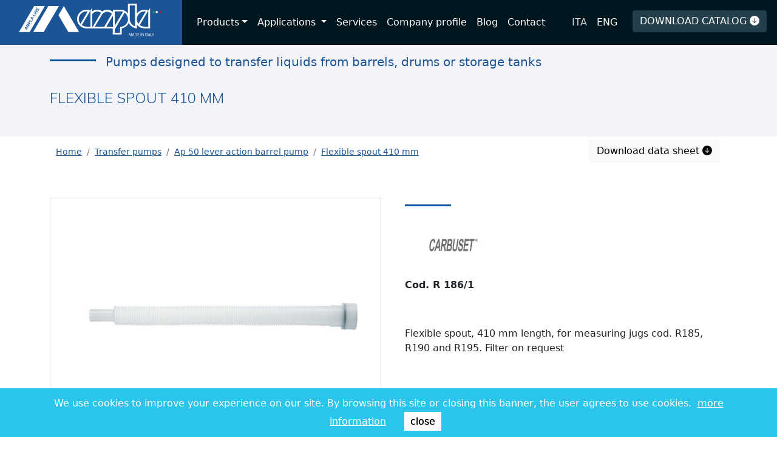

--- FILE ---
content_type: text/html; charset=UTF-8
request_url: https://ampla.it/en/transfer-pumps/ap-50-lever-action-barrel-pump/flexible-spout-410-mm
body_size: 12798
content:
<!DOCTYPE html>
<html lang="en">
<head>
    <title>FLEXIBLE SPOUT 410 MM . Categoria: AP 50 Lever action barrel pump AP 50 Lever action barrel pump | Ampla Rev Milano s.r.l. - Professional Air blow guns and Transfer pumps</title>
    <meta charset="UTF-8">
    <meta name="viewport" content="width=device-width, initial-scale=1.0">
    <!-- Bootstrap -->
    <!-- HTML5 Shim and Respond.js IE8 support of HTML5 elements and media queries -->
    <!-- WARNING: Respond.js doesn't work if you view the page via file:// -->
    <!--[if lt IE 9]>
      <script src="https://oss.maxcdn.com/libs/html5shiv/3.7.0/html5shiv.js"></script>
      <script src="https://oss.maxcdn.com/libs/respond.js/1.3.0/respond.min.js"></script>
    <![endif]-->
    <meta http-equiv="content-type" content="text/html; charset=UTF-8"/>
    <meta name="title" content="| Ampla Rev Milano s.r.l. - Professional Air blow guns and Transfer pumps"/>
    <meta name="robots" content="index, follow"/>
    <meta name="description" content="FLEXIBLE SPOUT 410 MM  | Cod. R 186/1
&nbsp;
Flexible spout, 410 mm length, for measuring jugs cod. R185, R190 and R195. Filter on request
&nbsp;"/>
    <meta name="keywords" content=""/>
    <meta name="format-detection" content="telephone=no"/>
    <meta name="google-site-verification" content=""/>
    
    <link rel="stylesheet" href="https://stackpath.bootstrapcdn.com/bootstrap/4.5.0/css/bootstrap.min.css" integrity="sha384-9aIt2nRpC12Uk9gS9baDl411NQApFmC26EwAOH8WgZl5MYYxFfc+NcPb1dKGj7Sk" crossorigin="anonymous">

        
    <link rel="dns-prefetch" href="//www.google-analytics.com"/>
    <link rel="dns-prefetch" href="//fonts.googleapis.com"/>

    <link rel="shortcut icon" type="image/x-icon" sizes="96x96" href="/images/favicon.ico">
    <link rel="apple-touch-icon" type="image/png" sizes="60x60" href="/images/x60x60_favicon.png.jpg.pagespeed.ic.kMUuRMjMo9.webp">
    <link rel="apple-touch-icon" type="image/png" sizes="72x72" href="/images/x72x72_favicon.png.jpg.pagespeed.ic.hzEkeM3Lzt.webp">
    <link rel="apple-touch-icon" type="image/png" sizes="114x114" href="/images/x114x114_favicon.png.jpg.pagespeed.ic.xS3kXEq4KB.webp">
    <link rel="apple-touch-icon" type="image/png" sizes="120x120" href="/images/x120x120_favicon.png.jpg.pagespeed.ic.7Lab-6tJ06.webp">
    <link rel="icon" type="image/png" sizes="96x96" href="/images/x96x96_favicon.png.jpg.pagespeed.ic.0aoMiB4ppE.webp">

    <!-- vendor:css -->
    <link rel="stylesheet" href="/bower_components/vendor-e1b2e5e663.min.css">
    <!-- endinject -->

    
       
    <meta property="og:locale" content="it_IT"/>
    <meta property="og:url" content="https://ampla.it/en/transfer-pumps/ap-50-lever-action-barrel-pump/flexible-spout-410-mm"/>
    <meta property="og:type" content="article"/>
    <meta property="og:title" content="| Ampla Rev Milano s.r.l. - Professional Air blow guns and Transfer pumps"/>
    <meta property="og:description" content="FLEXIBLE SPOUT 410 MM  | Cod. R 186/1
&nbsp;
Flexible spout, 410 mm length, for measuring jugs cod. R185, R190 and R195. Filter on request
&nbsp;"/>
    <meta property="og:updated_time" content="2026-01-30T17:01:24Z"/>
    <meta property="og:image" content="https://ampla.it/images/share.png"/>
    <meta property="og:width" content="1200"/>
    <meta property="og:height" content="628"/>
    <meta property="og:site_name" content="Ampla Rev Milano s.r.l."/>

    <meta name="twitter:card" content="summary"/>
    <meta name="twitter:description" content="FLEXIBLE SPOUT 410 MM  | Cod. R 186/1
&nbsp;
Flexible spout, 410 mm length, for measuring jugs cod. R185, R190 and R195. Filter on request
&nbsp;"/>
    <meta name="twitter:title" content="| Ampla Rev Milano s.r.l. - Professional Air blow guns and Transfer pumps"/>
    <meta name="twitter:site" content="@Ampla Rev Milano s.r.l."/>
    <meta name="twitter:image" content="https://ampla.it/images/share.png"/>
    <meta name="twitter:creator" content="@Ampla Rev Milano s.r.l."/>

    <link href="https://fonts.googleapis.com/css2?family=Muli:wght@100;300;600;700&display=swap" rel="stylesheet">

    <link href="/css/style.min.css?ver=1.4111769792484" rel="stylesheet" type="text/css" media="screen"/>
    <link href="https://cdnjs.cloudflare.com/ajax/libs/fancybox/3.1.20/jquery.fancybox.min.css?ver=1.4111769792484" rel="stylesheet" type="text/css" media="screen"/>

    <!-- Google Tag Manager -->
    <script>(function(w,d,s,l,i){w[l]=w[l]||[];w[l].push({'gtm.start':new Date().getTime(),event:'gtm.js'});var f=d.getElementsByTagName(s)[0],j=d.createElement(s),dl=l!='dataLayer'?'&l='+l:'';j.async=true;j.src='https://www.googletagmanager.com/gtm.js?id='+i+dl;f.parentNode.insertBefore(j,f);})(window,document,'script','dataLayer','GTM-N8MQG9G');</script>
    <!-- End Google Tag Manager -->
    
</head>
<body>
    <!-- Google Tag Manager (noscript) -->
    <noscript><iframe src="https://www.googletagmanager.com/ns.html?id=GTM-N8MQG9G" height="0" width="0" style="display:none;visibility:hidden"></iframe></noscript>
    <!-- End Google Tag Manager (noscript) -->
        
    <link href="https://cdn.jsdelivr.net/npm/bootstrap@5.0.2/dist/css/bootstrap.min.css" rel="stylesheet" integrity="sha384-EVSTQN3/azprG1Anm3QDgpJLIm9Nao0Yz1ztcQTwFspd3yD65VohhpuuCOmLASjC" crossorigin="anonymous">
<script src="https://cdn.jsdelivr.net/npm/bootstrap@5.0.2/dist/js/bootstrap.bundle.min.js" integrity="sha384-MrcW6ZMFYlzcLA8Nl+NtUVF0sA7MsXsP1UyJoMp4YLEuNSfAP+JcXn/tWtIaxVXM" crossorigin="anonymous"></script>
<style type="text/css">.navbar .megamenu{padding:1rem}@media all and (min-width:992px){.navbar .has-megamenu{position:static!important}.navbar .megamenu{left:0;right:0;width:100%;margin-top:0}}@media (max-width:991px){.navbar.fixed-top .navbar-collapse,.navbar.sticky-top .navbar-collapse{overflow-y:auto;max-height:90vh;margin-top:10px}}.navbar{padding-bottom:0!important}.btn-catalogo{margin:17px;background-color:#233f4b;border:0;color:#fff}.first-link{padding:25px}.navbar_fixed{background-color:#00161f}.navbar{padding:0 1rem}.dropdown-menu{border-radius:0;margin:0;padding:0;border:0}.nav-pill{text-align:left;color:#fff}.navbar-dark .navbar-nav .nav-link{color:#fff!important;border-radius:0}.navbar-dark .navbar-nav .nav-link.active{background-color:#2c73c9}.navbar-dark .navbar-nav .nav-link:hover{background-color:#2c73c9}.float-end{position:absolute;right:0;top:15px}.navbar-dark .navbar-nav .nav-link.notselected{color:#d3d3d3!important}h2{font-weight:600}h1,h2{font-size:24px;line-height:130%;font-family:Muli,sans-serif}a,h1,h2{color:#1c5595}.card{border:0}.blended{background-blend-mode:multiply;width:90%}.offcanvas-body a{color:#fff!important;text-decoration:nooe!important;padding:10px}.offcanvas-body .dropdown-item{color:#d3e1f8;background-color:#212529!important;color:#fff;border-radius:0;border-bottom: 1px solid #d3e1f833}</style>

<script type="text/javascript">document.addEventListener("DOMContentLoaded",function(){document.querySelectorAll('.dropdown-menu').forEach(function(element){element.addEventListener('click',function(e){e.stopPropagation();});})});</script>



<!-- ============= COMPONENT ============== -->
<nav class="navbar fixed-top navbar_fixed navbar-expand-lg navbar-dark px-0 ">
<div class="container_full px-0 d-flex w-100">
  <a class="navbar-brand" title="" href="/en/">
      <img class="img-fluid logo_ampla_testata mx-auto d-block" style="min-height: 56px;" alt="AMPLA" src="/images/logo_ampla_bianco.svg?v=1.4111769792484">
  </a>
  <button class="navbar-toggler float-end" type="button" data-bs-toggle="offcanvas" data-bs-target="#offcanvasNavbar" aria-controls="offcanvasNavbar">
    <span class="navbar-toggler-icon"></span>
  </button>
  <div class="collapse navbar-collapse d-flex justify-content-between d-none d-lg-flex" id="main_nav">
    <ul class="navbar-nav">
      
      <li class="nav-item dropdown has-megamenu">
        <a class="nav-link  first-link dropdown-toggle" href="#" data-bs-toggle="dropdown">Products</a>
        <div class="dropdown-menu megamenu p-0" role="menu" style="background-color: #3b89e4;">
          <div class="row g-3">
          
          <div class="d-flex">
            <div class="nav flex-lg-column nav-pills me-3 col-lg-3 p-0 py-3" id="v-pills-tab" role="tablist" aria-orientation="vertical" style="background-color:#3081e1;">
                            <a class="nav-link nav-pill mx-3 active" id="v-pills-57-tab" data-bs-toggle="pill" data-bs-target="#v-pills-57" type="button" role="tab" aria-controls="v-pills-57" aria-selected="true" href="/en/air-blow-guns" title="Air blow guns">Air blow guns</a>
                            <a class="nav-link nav-pill mx-3 " id="v-pills-134-tab" data-bs-toggle="pill" data-bs-target="#v-pills-134" type="button" role="tab" aria-controls="v-pills-134" aria-selected="true" href="/en/quick-couplings-compressed-air" title="Quick couplings">Quick couplings</a>
                            <a class="nav-link nav-pill mx-3 " id="v-pills-67-tab" data-bs-toggle="pill" data-bs-target="#v-pills-67" type="button" role="tab" aria-controls="v-pills-67" aria-selected="true" href="/en/air-hoses" title="Air hoses">Air hoses</a>
                            <a class="nav-link nav-pill mx-3 " id="v-pills-65-tab" data-bs-toggle="pill" data-bs-target="#v-pills-65" type="button" role="tab" aria-controls="v-pills-65" aria-selected="true" href="/en/transfer-pumps" title="Transfer pumps">Transfer pumps</a>
                            <a class="nav-link nav-pill mx-3 " id="v-pills-119-tab" data-bs-toggle="pill" data-bs-target="#v-pills-119" type="button" role="tab" aria-controls="v-pills-119" aria-selected="true" href="/en/flow-meters" title="Flow meters">Flow meters</a>
                            <a class="nav-link nav-pill mx-3 " id="v-pills-66-tab" data-bs-toggle="pill" data-bs-target="#v-pills-66" type="button" role="tab" aria-controls="v-pills-66" aria-selected="true" href="/en/liquid-transfer-accessories" title="Liquid transfer accessories">Liquid transfer accessories</a>
                          </div>
            <div class="tab-content w-100" id="v-pills-tabContent">
                            <div class="tab-pane show active" id="v-pills-57" role="tabpanel" aria-labelledby="v-pills-57-tab">
                <div class="container_fluid">
                  <div class="row py-3">
                    <div class="col-md-8">
                                    


                    <div class="col-12"><a class="nav-link nav-pill mx-3 overimage" data-img="/upload/documenti/4/47/_thumbs/300x300_476.jpg.jpg" href="/en/air-blow-guns/tucano-blow-gun" title="Air blow guns">Tucano blow gun</a></div>
                  


                    <div class="col-12"><a class="nav-link nav-pill mx-3 overimage" data-img="/upload/documenti/4/48/_thumbs/300x300_483.jpg.jpg" href="/en/air-blow-guns/standard-blow-gun" title="Air blow guns">Standard blow gun</a></div>
                  


                    <div class="col-12"><a class="nav-link nav-pill mx-3 overimage" data-img="/upload/documenti/4/49/_thumbs/300x300_492.jpg.jpg" href="/en/air-blow-guns/eco-blow-gun" title="Air blow guns">Eco blow gun</a></div>
                  


                    <div class="col-12"><a class="nav-link nav-pill mx-3 overimage" data-img="/upload/documenti/4/49/_thumbs/300x300_498.jpg.jpg" href="/en/air-blow-guns/pistole-mouse" title="Air blow guns">Mouse blow gun</a></div>
                  


                    <div class="col-12"><a class="nav-link nav-pill mx-3 overimage" data-img="/upload/documenti/5/50/_thumbs/300x300_500.jpg.jpg" href="/en/air-blow-guns/rubber-flow-blow-gun" title="Air blow guns">Rubber Flow blow gun</a></div>
                  


                    <div class="col-12"><a class="nav-link nav-pill mx-3 overimage" data-img="/upload/documenti/5/50/_thumbs/300x300_501.jpg.jpg" href="/en/air-blow-guns/blow-gun-kit-for-truck" title="Air blow guns">Blow gun kit for truck</a></div>
                  


                    <div class="col-12"><a class="nav-link nav-pill mx-3 overimage" data-img="/upload/documenti/5/51/_thumbs/300x300_514.jpg.jpg" href="/en/air-blow-guns/blow-gun-and-spiral-hose-kit" title="Air blow guns">Blow gun and spiral hose kit</a></div>
                  


                    <div class="col-12"><a class="nav-link nav-pill mx-3 overimage" data-img="/upload/documenti/6/68/_thumbs/300x300_688.jpg.jpg" href="/en/air-blow-guns/spiral-hose-gun-safety-quick-coupling-and-plug-kit" title="Air blow guns">Blow gun, spiral hose, safety quick coupling and plug kit</a></div>
                  


                    <div class="col-12"><a class="nav-link nav-pill mx-3 overimage" data-img="/upload/documenti/5/52/_thumbs/300x300_520.jpg.jpg" href="/en/air-blow-guns/safety-pressure-reduced-blow-guns" title="Air blow guns">Safety pressure reduced blow guns</a></div>
                  


                    <div class="col-12"><a class="nav-link nav-pill mx-3 overimage" data-img="/upload/documenti/5/52/_thumbs/300x300_527.jpg.jpg" href="/en/air-blow-guns/accessories" title="Air blow guns">Accessories</a></div>
                                      </div>
                    <div class="col-md-4 image" style="min-height: 320px;">
                      <img class="img-fluid blended" alt="" src="/images/ico_ampla.svg">
                    </div>
                  </div>
                </div>
              </div>
                            <div class="tab-pane " id="v-pills-134" role="tabpanel" aria-labelledby="v-pills-134-tab">
                <div class="container_fluid">
                  <div class="row py-3">
                    <div class="col-md-8">
                                    


                    <div class="col-12"><a class="nav-link nav-pill mx-3 overimage" data-img="/upload/documenti/6/68/_thumbs/300x300_681.jpg.jpg" href="/en/quick-couplings-compressed-air/at-240-safety-quick-coupling" title="Quick couplings">AT 240 safety quick coupling</a></div>
                  


                    <div class="col-12"><a class="nav-link nav-pill mx-3 overimage" data-img="/upload/documenti/7/70/_thumbs/300x300_705.jpg.jpg" href="/en/quick-couplings-compressed-air/air-compressor-plugs" title="Quick couplings">Air plugs</a></div>
                                      </div>
                    <div class="col-md-4 image" style="min-height: 320px;">
                      <img class="img-fluid blended" alt="" src="/images/ico_ampla.svg">
                    </div>
                  </div>
                </div>
              </div>
                            <div class="tab-pane " id="v-pills-67" role="tabpanel" aria-labelledby="v-pills-67-tab">
                <div class="container_fluid">
                  <div class="row py-3">
                    <div class="col-md-8">
                                    


                    <div class="col-12"><a class="nav-link nav-pill mx-3 overimage" data-img="/upload/documenti/5/58/_thumbs/300x300_580.jpg.jpg" href="/en/air-hoses/linear-hoses-with-fittings-braided-polyurethane" title="Air hoses">Linear hoses with fittings - Braided Polyurethane</a></div>
                  


                    <div class="col-12"><a class="nav-link nav-pill mx-3 overimage" data-img="/upload/documenti/7/71/_thumbs/300x300_712.jpg.jpg" href="/en/air-hoses/linear-hose-with-quick-coupling-kit-braided-polyurethane" title="Air hoses">Linear hoses with quick coupling kit - Braided Polyurethane</a></div>
                  


                    <div class="col-12"><a class="nav-link nav-pill mx-3 overimage" data-img="/upload/documenti/5/57/_thumbs/300x300_577.jpg.jpg" href="/en/air-hoses/spiral-hoses-with-fittings-polyurethane" title="Air hoses">Spiral hoses with fittings - Polyurethane </a></div>
                  


                    <div class="col-12"><a class="nav-link nav-pill mx-3 overimage" data-img="/upload/documenti/5/57/_thumbs/300x300_579.jpg.jpg" href="/en/air-hoses/high-visibility-spiral-hoses-with-fittings-polyurethane" title="Air hoses">High Visibility Spiral hoses with fittings - Polyurethane </a></div>
                  


                    <div class="col-12"><a class="nav-link nav-pill mx-3 overimage" data-img="/upload/documenti/7/70/_thumbs/300x300_706.jpg.jpg" href="/en/air-hoses/spiral-hoses-with-quick-coupling-kit-polyurethane" title="Air hoses">Spiral hoses with quick coupling kit - Polyurethane</a></div>
                  


                    <div class="col-12"><a class="nav-link nav-pill mx-3 overimage" data-img="/upload/documenti/6/63/_thumbs/300x300_634.jpg.jpg" href="/en/air-hoses/flame-resistant-spiral-hoses-with-fittings-polyurethane" title="Air hoses">Flame resitant spiral hoses with fittings - Polyurethane</a></div>
                                      </div>
                    <div class="col-md-4 image" style="min-height: 320px;">
                      <img class="img-fluid blended" alt="" src="/images/ico_ampla.svg">
                    </div>
                  </div>
                </div>
              </div>
                            <div class="tab-pane " id="v-pills-65" role="tabpanel" aria-labelledby="v-pills-65-tab">
                <div class="container_fluid">
                  <div class="row py-3">
                    <div class="col-md-8">
                                    


                    <div class="col-12"><a class="nav-link nav-pill mx-3 overimage" data-img="/upload/documenti/5/58/_thumbs/300x300_583.jpg.jpg" href="/en/transfer-pumps/ap-40l-electric-pump-with-antisiphon-valve" title="Transfer pumps">AP 40L Electric pump with anti siphon valve</a></div>
                  


                    <div class="col-12"><a class="nav-link nav-pill mx-3 overimage" data-img="/upload/documenti/5/54/_thumbs/300x300_543.jpg.jpg" href="/en/transfer-pumps/ap-30l-electric-pump" title="Transfer pumps">AP 30L Electric pump</a></div>
                  


                    <div class="col-12"><a class="nav-link nav-pill mx-3 overimage" data-img="/upload/documenti/5/54/_thumbs/300x300_545.jpg.jpg" href="/en/transfer-pumps/ap-15-volumetric-hand-pump" title="Transfer pumps">AP 15 Volumetric hand pump</a></div>
                  


                    <div class="col-12"><a class="nav-link nav-pill mx-3 overimage" data-img="/upload/documenti/5/54/_thumbs/300x300_546.jpg.jpg" href="/en/transfer-pumps/ap-25-m-membrane-hand-pump" title="Transfer pumps">AP 25 M Membrane hand pump</a></div>
                  


                    <div class="col-12"><a class="nav-link nav-pill mx-3 overimage" data-img="/upload/documenti/5/55/_thumbs/300x300_552.jpg.jpg" href="/en/transfer-pumps/ap-25-f-membrane-hand-pump-for-alimentary-fluids" title="Transfer pumps">AP 25 F Membrane hand pump for alimentary fluids </a></div>
                  


                    <div class="col-12"><a class="nav-link nav-pill mx-3 overimage" data-img="/upload/documenti/5/53/_thumbs/300x300_536.jpg.jpg" href="/en/transfer-pumps/ap-50-lever-action-barrel-pump" title="Transfer pumps">AP 50 Lever action barrel pump</a></div>
                                      </div>
                    <div class="col-md-4 image" style="min-height: 320px;">
                      <img class="img-fluid blended" alt="" src="/images/ico_ampla.svg">
                    </div>
                  </div>
                </div>
              </div>
                            <div class="tab-pane " id="v-pills-119" role="tabpanel" aria-labelledby="v-pills-119-tab">
                <div class="container_fluid">
                  <div class="row py-3">
                    <div class="col-md-8">
                                    


                    <div class="col-12"><a class="nav-link nav-pill mx-3 overimage" data-img="/upload/documenti/5/58/_thumbs/300x300_582.jpg.jpg" href="/en/flow-meters/al-100-turbine-digital-flow-meter" title="Flow meters">AL 100 Turbine digital flow meter</a></div>
                                      </div>
                    <div class="col-md-4 image" style="min-height: 320px;">
                      <img class="img-fluid blended" alt="" src="/images/ico_ampla.svg">
                    </div>
                  </div>
                </div>
              </div>
                            <div class="tab-pane " id="v-pills-66" role="tabpanel" aria-labelledby="v-pills-66-tab">
                <div class="container_fluid">
                  <div class="row py-3">
                    <div class="col-md-8">
                                    


                    <div class="col-12"><a class="nav-link nav-pill mx-3 overimage" data-img="/upload/documenti/5/55/_thumbs/300x300_556.jpg.jpg" href="/en/liquid-transfer-accessories/jugs" title="Liquid transfer accessories">Jugs</a></div>
                  


                    <div class="col-12"><a class="nav-link nav-pill mx-3 overimage" data-img="/upload/documenti/6/62/_thumbs/300x300_623.jpg.jpg" href="/en/liquid-transfer-accessories/coolant-cans" title="Liquid transfer accessories">Coolant cans</a></div>
                  


                    <div class="col-12"><a class="nav-link nav-pill mx-3 overimage" data-img="/upload/documenti/5/59/_thumbs/300x300_593.jpg.jpg" href="/en/liquid-transfer-accessories/funnels" title="Liquid transfer accessories">Funnels</a></div>
                  


                    <div class="col-12"><a class="nav-link nav-pill mx-3 overimage" data-img="/upload/documenti/3/38/_thumbs/300x300_381.jpg.jpg" href="/en/liquid-transfer-accessories/drum-adapters" title="Liquid transfer accessories">Drum adapters</a></div>
                                      </div>
                    <div class="col-md-4 image" style="min-height: 320px;">
                      <img class="img-fluid blended" alt="" src="/images/ico_ampla.svg">
                    </div>
                  </div>
                </div>
              </div>
                            <div class="tab-pane " id="v-pills-78" role="tabpanel" aria-labelledby="v-pills-78-tab">
                <div class="container_fluid">
                  <div class="row py-3">
                    <div class="col-md-8">
                                    


                    <div class="col-12"><a class="nav-link nav-pill mx-3 overimage" data-img="/upload/documenti/5/53/_thumbs/300x300_536.jpg.jpg" href="/en/ampla-products-applications/garages-and-body-shops" title="Applications ">Garages and body shops</a></div>
                  


                    <div class="col-12"><a class="nav-link nav-pill mx-3 overimage" data-img="/upload/documenti/5/53/_thumbs/300x300_534.jpg.jpg" href="/en/ampla-products-applications/diesel-exhaust-fluid-adblue" title="Applications ">AdBlue®/DEF</a></div>
                  


                    <div class="col-12"><a class="nav-link nav-pill mx-3 overimage" data-img="/upload/documenti/4/47/_thumbs/300x300_474.jpg.jpg" href="/en/ampla-products-applications/woodworking" title="Applications ">Woodworking</a></div>
                  


                    <div class="col-12"><a class="nav-link nav-pill mx-3 overimage" data-img="/upload/documenti/5/51/_thumbs/300x300_513.jpg.jpg" href="/en/ampla-products-applications/metal-working" title="Applications ">Metal Working </a></div>
                  


                    <div class="col-12"><a class="nav-link nav-pill mx-3 overimage" data-img="/upload/documenti/5/53/_thumbs/300x300_532.jpg.jpg" href="/en/ampla-products-applications/chemicals" title="Applications ">Chemicals</a></div>
                  


                    <div class="col-12"><a class="nav-link nav-pill mx-3 overimage" data-img="/upload/documenti/5/55/_thumbs/300x300_552.jpg.jpg" href="/en/ampla-products-applications/food-industry" title="Applications ">Food industry</a></div>
                                      </div>
                    <div class="col-md-4 image" style="min-height: 320px;">
                      <img class="img-fluid blended" alt="" src="/images/ico_ampla.svg">
                    </div>
                  </div>
                </div>
              </div>
                          </div>
          </div>

            
          </div><!-- end row --> 
        </div> <!-- dropdown-mega-menu.// -->
      </li>
      
                          <li class="nav-item dropdown">
            <a class="nav-link first-link dropdown-toggle " href="/en/ampla-products-applications" title="Applications " id="navbarDropdownMenuLink" role="button" data-toggle="dropdown" aria-haspopup="true" aria-expanded="false">
                Applications             </a>
            <div class="dropdown-menu py-3" aria-labelledby="navbarDropdownMenuLink" style="background-color: #3b89e4; min-width: 300px;">
                            <a class="nav-link nav-pill mx-3  " href="/en/ampla-products-applications/garages-and-body-shops" title="Applications ">
                    Garages and body shops                </a>
                            <a class="nav-link nav-pill mx-3  " href="/en/ampla-products-applications/diesel-exhaust-fluid-adblue" title="Applications ">
                    AdBlue®/DEF                </a>
                            <a class="nav-link nav-pill mx-3  " href="/en/ampla-products-applications/woodworking" title="Applications ">
                    Woodworking                </a>
                            <a class="nav-link nav-pill mx-3  " href="/en/ampla-products-applications/metal-working" title="Applications ">
                    Metal Working                 </a>
                            <a class="nav-link nav-pill mx-3  " href="/en/ampla-products-applications/chemicals" title="Applications ">
                    Chemicals                </a>
                            <a class="nav-link nav-pill mx-3  " href="/en/ampla-products-applications/food-industry" title="Applications ">
                    Food industry                </a>
                        </div>
          </li>
                  
            <li class="nav-item"><a class="nav-link first-link" href="/en/services">Services </a></li>
            <li class="nav-item"><a class="nav-link first-link" href="/en/company-profile">Company profile</a></li>
            <li class="nav-item"><a class="nav-link first-link" href="/en/blog">Blog</a></li>
            <li class="nav-item"><a class="nav-link first-link" href="/en/ask-for-a-quote">Contact</a></li>
          </ul>
    <ul class="navbar-nav ms-auto">
            <div class="dropdown-divider"></div>
            <li class="nav-item"><a class="nav-link first-link notselected" href="/it">ITA</a></li>
            <li class="nav-item"><a class="nav-link first-link " href="/en">ENG</a></li>
                  
      <li class="nav-item"><a class="btn btn-light btn-catalogo" href="/en/form-catalog"> DOWNLOAD CATALOG <svg style="margin-top: -4px;" xmlns="http://www.w3.org/2000/svg" width="16" height="16" fill="currentColor" class="bi bi-arrow-down-circle-fill" viewBox="0 0 16 16">
  <path d="M16 8A8 8 0 1 1 0 8a8 8 0 0 1 16 0M8.5 4.5a.5.5 0 0 0-1 0v5.793L5.354 8.146a.5.5 0 1 0-.708.708l3 3a.5.5 0 0 0 .708 0l3-3a.5.5 0 0 0-.708-.708L8.5 10.293z"/>
</svg></a></li>
    </ul>
  </div> <!-- navbar-collapse.// -->
</div> <!-- container-fluid.// -->
</nav>


<div class="offcanvas offcanvas-end" tabindex="-1" id="offcanvasNavbar" aria-labelledby="offcanvasNavbarLabel">
  <div class="offcanvas-header bg-dark ">
    <h5 class="offcanvas-title" id="offcanvasNavbarLabel"><img class="img-fluid logo_ampla_testata mx-auto d-block" alt="AMPLA" src="/images/logo_ampla_bianco.svg?v=1.4111769792484"></h5>
    <button type="button" class="btn-close  btn-close-white" data-bs-dismiss="offcanvas" aria-label="Close"></button>
  </div>
  <div class="offcanvas-body" style="background-color:#212529!important; color:white;">
      <ul class="navbar-nav mr-auto">
                        
                                                                <li class="nav-item dropdown">
                                                                                    <a class="nav-link dropdown-toggle " href="/en/air-blow-guns" title="Air blow guns" id="navbarDropdownMenuLink" role="button" data-toggle="dropdown" aria-haspopup="true" aria-expanded="false">
                                                Air blow guns                                            </a>
                                            <div class="dropdown-menu" aria-labelledby="navbarDropdownMenuLink">
                                                                                            
                                                <a class="dropdown-item " href="/en/air-blow-guns/tucano-blow-gun" title="Air blow guns">
                                                    Tucano blow gun                                                </a>
                                                
                                                                                            
                                                <a class="dropdown-item " href="/en/air-blow-guns/standard-blow-gun" title="Air blow guns">
                                                    Standard blow gun                                                </a>
                                                
                                                                                            
                                                <a class="dropdown-item " href="/en/air-blow-guns/eco-blow-gun" title="Air blow guns">
                                                    Eco blow gun                                                </a>
                                                
                                                                                            
                                                <a class="dropdown-item " href="/en/air-blow-guns/pistole-mouse" title="Air blow guns">
                                                    Mouse blow gun                                                </a>
                                                
                                                                                            
                                                <a class="dropdown-item " href="/en/air-blow-guns/rubber-flow-blow-gun" title="Air blow guns">
                                                    Rubber Flow blow gun                                                </a>
                                                
                                                                                            
                                                <a class="dropdown-item " href="/en/air-blow-guns/blow-gun-kit-for-truck" title="Air blow guns">
                                                    Blow gun kit for truck                                                </a>
                                                
                                                                                            
                                                <a class="dropdown-item " href="/en/air-blow-guns/blow-gun-and-spiral-hose-kit" title="Air blow guns">
                                                    Blow gun and spiral hose kit                                                </a>
                                                
                                                                                            
                                                <a class="dropdown-item " href="/en/air-blow-guns/spiral-hose-gun-safety-quick-coupling-and-plug-kit" title="Air blow guns">
                                                    Blow gun, spiral hose, safety quick coupling and plug kit                                                </a>
                                                
                                                                                            
                                                <a class="dropdown-item " href="/en/air-blow-guns/safety-pressure-reduced-blow-guns" title="Air blow guns">
                                                    Safety pressure reduced blow guns                                                </a>
                                                
                                                                                            
                                                <a class="dropdown-item " href="/en/air-blow-guns/accessories" title="Air blow guns">
                                                    Accessories                                                </a>
                                                
                                                                                        </div>
                                                                                </li>
                                                                                                <li class="nav-item dropdown">
                                                                                    <a class="nav-link dropdown-toggle " href="/en/quick-couplings-compressed-air" title="Quick couplings" id="navbarDropdownMenuLink" role="button" data-toggle="dropdown" aria-haspopup="true" aria-expanded="false">
                                                Quick couplings                                            </a>
                                            <div class="dropdown-menu" aria-labelledby="navbarDropdownMenuLink">
                                                                                            
                                                <a class="dropdown-item " href="/en/quick-couplings-compressed-air/at-240-safety-quick-coupling" title="Quick couplings">
                                                    AT 240 safety quick coupling                                                </a>
                                                
                                                                                            
                                                <a class="dropdown-item " href="/en/quick-couplings-compressed-air/air-compressor-plugs" title="Quick couplings">
                                                    Air plugs                                                </a>
                                                
                                                                                        </div>
                                                                                </li>
                                                                                                <li class="nav-item dropdown">
                                                                                    <a class="nav-link dropdown-toggle " href="/en/air-hoses" title="Air hoses" id="navbarDropdownMenuLink" role="button" data-toggle="dropdown" aria-haspopup="true" aria-expanded="false">
                                                Air hoses                                            </a>
                                            <div class="dropdown-menu" aria-labelledby="navbarDropdownMenuLink">
                                                                                            
                                                <a class="dropdown-item " href="/en/air-hoses/linear-hoses-with-fittings-braided-polyurethane" title="Air hoses">
                                                    Linear hoses with fittings - Braided Polyurethane                                                </a>
                                                
                                                                                            
                                                <a class="dropdown-item " href="/en/air-hoses/linear-hose-with-quick-coupling-kit-braided-polyurethane" title="Air hoses">
                                                    Linear hoses with quick coupling kit - Braided Polyurethane                                                </a>
                                                
                                                                                            
                                                <a class="dropdown-item " href="/en/air-hoses/spiral-hoses-with-fittings-polyurethane" title="Air hoses">
                                                    Spiral hoses with fittings - Polyurethane                                                 </a>
                                                
                                                                                            
                                                <a class="dropdown-item " href="/en/air-hoses/high-visibility-spiral-hoses-with-fittings-polyurethane" title="Air hoses">
                                                    High Visibility Spiral hoses with fittings - Polyurethane                                                 </a>
                                                
                                                                                            
                                                <a class="dropdown-item " href="/en/air-hoses/spiral-hoses-with-quick-coupling-kit-polyurethane" title="Air hoses">
                                                    Spiral hoses with quick coupling kit - Polyurethane                                                </a>
                                                
                                                                                            
                                                <a class="dropdown-item " href="/en/air-hoses/flame-resistant-spiral-hoses-with-fittings-polyurethane" title="Air hoses">
                                                    Flame resitant spiral hoses with fittings - Polyurethane                                                </a>
                                                
                                                                                        </div>
                                                                                </li>
                                                                                                <li class="nav-item dropdown">
                                                                                    <a class="nav-link dropdown-toggle active" href="/en/transfer-pumps" title="Transfer pumps" id="navbarDropdownMenuLink" role="button" data-toggle="dropdown" aria-haspopup="true" aria-expanded="false">
                                                Transfer pumps                                            </a>
                                            <div class="dropdown-menu" aria-labelledby="navbarDropdownMenuLink">
                                                                                            
                                                <a class="dropdown-item " href="/en/transfer-pumps/ap-40l-electric-pump-with-antisiphon-valve" title="Transfer pumps">
                                                    AP 40L Electric pump with anti siphon valve                                                </a>
                                                
                                                                                            
                                                <a class="dropdown-item " href="/en/transfer-pumps/ap-30l-electric-pump" title="Transfer pumps">
                                                    AP 30L Electric pump                                                </a>
                                                
                                                                                            
                                                <a class="dropdown-item " href="/en/transfer-pumps/ap-15-volumetric-hand-pump" title="Transfer pumps">
                                                    AP 15 Volumetric hand pump                                                </a>
                                                
                                                                                            
                                                <a class="dropdown-item " href="/en/transfer-pumps/ap-25-m-membrane-hand-pump" title="Transfer pumps">
                                                    AP 25 M Membrane hand pump                                                </a>
                                                
                                                                                            
                                                <a class="dropdown-item " href="/en/transfer-pumps/ap-25-f-membrane-hand-pump-for-alimentary-fluids" title="Transfer pumps">
                                                    AP 25 F Membrane hand pump for alimentary fluids                                                 </a>
                                                
                                                                                            
                                                <a class="dropdown-item active" href="/en/transfer-pumps/ap-50-lever-action-barrel-pump" title="Transfer pumps">
                                                    AP 50 Lever action barrel pump                                                </a>
                                                
                                                                                        </div>
                                                                                </li>
                                                                                                <li class="nav-item dropdown">
                                                                                    <a class="nav-link dropdown-toggle " href="/en/flow-meters" title="Flow meters" id="navbarDropdownMenuLink" role="button" data-toggle="dropdown" aria-haspopup="true" aria-expanded="false">
                                                Flow meters                                            </a>
                                            <div class="dropdown-menu" aria-labelledby="navbarDropdownMenuLink">
                                                                                            
                                                <a class="dropdown-item " href="/en/flow-meters/al-100-turbine-digital-flow-meter" title="Flow meters">
                                                    AL 100 Turbine digital flow meter                                                </a>
                                                
                                                                                        </div>
                                                                                </li>
                                                                                                <li class="nav-item dropdown">
                                                                                    <a class="nav-link dropdown-toggle " href="/en/liquid-transfer-accessories" title="Liquid transfer accessories" id="navbarDropdownMenuLink" role="button" data-toggle="dropdown" aria-haspopup="true" aria-expanded="false">
                                                Liquid transfer accessories                                            </a>
                                            <div class="dropdown-menu" aria-labelledby="navbarDropdownMenuLink">
                                                                                            
                                                <a class="dropdown-item " href="/en/liquid-transfer-accessories/jugs" title="Liquid transfer accessories">
                                                    Jugs                                                </a>
                                                
                                                                                            
                                                <a class="dropdown-item " href="/en/liquid-transfer-accessories/coolant-cans" title="Liquid transfer accessories">
                                                    Coolant cans                                                </a>
                                                
                                                                                            
                                                <a class="dropdown-item " href="/en/liquid-transfer-accessories/funnels" title="Liquid transfer accessories">
                                                    Funnels                                                </a>
                                                
                                                                                            
                                                <a class="dropdown-item " href="/en/liquid-transfer-accessories/drum-adapters" title="Liquid transfer accessories">
                                                    Drum adapters                                                </a>
                                                
                                                                                        </div>
                                                                                </li>
                                                                                                <li class="nav-item dropdown">
                                                                                    <a class="nav-link dropdown-toggle " href="/en/ampla-products-applications" title="Applications " id="navbarDropdownMenuLink" role="button" data-toggle="dropdown" aria-haspopup="true" aria-expanded="false">
                                                Applications                                             </a>
                                            <div class="dropdown-menu" aria-labelledby="navbarDropdownMenuLink">
                                                                                            
                                                <a class="dropdown-item " href="/en/ampla-products-applications/garages-and-body-shops" title="Applications ">
                                                    Garages and body shops                                                </a>
                                                
                                                                                            
                                                <a class="dropdown-item " href="/en/ampla-products-applications/diesel-exhaust-fluid-adblue" title="Applications ">
                                                    AdBlue®/DEF                                                </a>
                                                
                                                                                            
                                                <a class="dropdown-item " href="/en/ampla-products-applications/woodworking" title="Applications ">
                                                    Woodworking                                                </a>
                                                
                                                                                            
                                                <a class="dropdown-item " href="/en/ampla-products-applications/metal-working" title="Applications ">
                                                    Metal Working                                                 </a>
                                                
                                                                                            
                                                <a class="dropdown-item " href="/en/ampla-products-applications/chemicals" title="Applications ">
                                                    Chemicals                                                </a>
                                                
                                                                                            
                                                <a class="dropdown-item " href="/en/ampla-products-applications/food-industry" title="Applications ">
                                                    Food industry                                                </a>
                                                
                                                                                        </div>
                                                                                </li>
                                                                                       
                                                                                    <li class="nav-item d-lg-none">
                                <a href="/en/services" title="Services " class="nav-link">
                                    Services                                 </a>
                            </li>
                                                        <li class="nav-item d-lg-none">
                                <a href="/en/company-profile" title="Company profile" class="nav-link">
                                    Company profile                                </a>
                            </li>
                                                        <li class="nav-item d-lg-none">
                                <a href="/en/blog" title="Blog" class="nav-link">
                                    Blog                                </a>
                            </li>
                                                        <li class="nav-item d-lg-none">
                                <a href="/en/ask-for-a-quote" title="Contact" class="nav-link">
                                    Contact                                </a>
                            </li>
                                                        


                                                        <div class="dropdown-divider"></div>
                                                        <li class="nav-item d-lg-none">
                                <a class="nav-link" href="/it">ITA</a>
                            </li>
                                                        <li class="nav-item d-lg-none">
                                <a class="nav-link" href="/en">ENG</a>
                            </li>
                                                                                    <li class="nav-item">
                                <a href="/en/ask-for-a-quote" title="contatti" class="d-none d-lg-block nav-link ml-md-5">
                                    Contacts                                </a>
                            </li>
                        </ul>
  </div>
</div>



    
    <div id="content">
                    <!-- dettaglio_prodotti_ 1 -->
<!-- Prodotto Dettaglio 1.B4 -->

<div class="bg_grey margin_top_menu py-4">
	<div class="container px-0">
		<div class="row mx-0">
			<div class="col-lg-12 media">
				<img class="d-none d-lg-block mt-2" alt="" src="[data-uri]">
				<div class="media-body ml-0 ml-lg-3">
				    <h5>Pumps designed to transfer liquids from barrels, drums or storage tanks</h5>
				</div>
			</div>
			<div class="col-lg-12 mt-4">
				<h1 class="mb-4">FLEXIBLE SPOUT 410 MM </h1>
			</div>
		</div>
	</div>
</div>

<div class="container px-0">
	<div class="row mx-0">
		<div class="col-lg-12 d-none d-lg-block">
			<div class="row" style="margin:5px 0px;">
<div class="col-9" style="padding: 10px;">
<ol class="breadcrumb breadcrumb_punto" itemscope itemtype="http://schema.org/BreadcrumbList">
      <li class="breadcrumb-item" itemscope itemprop="itemListElement" itemtype="http://schema.org/ListItem" itemid="home">
      <a itemscope itemtype="http://schema.org/Thing" itemprop="item" class="prima_breadcrumb" itemid="scope-home" title="home" href="/en/"><span itemprop="name">Home</span>
      </a>
      <meta itemprop="position" content="1"/>
      </li>
                              <li class="breadcrumb-item" itemscope itemprop="itemListElement" itemtype="http://schema.org/ListItem" itemid="transfer-pumps">
      <a itemscope itemtype="http://schema.org/Thing" itemprop="item" itemid="scope-transfer-pumps" title="Transfer pumps" href="/en/transfer-pumps">
      <span itemprop="name">Transfer pumps</span>
      </a>
      <meta itemprop="position" content="2"/>
      </li>
                        <li class="breadcrumb-item" itemscope itemprop="itemListElement" itemtype="http://schema.org/ListItem" itemid="ap-50-lever-action-barrel-pump/ap-50-lever-action-barrel-pump">
      <a itemscope itemtype="http://schema.org/Thing" itemprop="item" itemid="scope-ap-50-lever-action-barrel-pump/ap-50-lever-action-barrel-pump" title="AP 50 Lever action barrel pump" href="/en/ap-50-lever-action-barrel-pump/ap-50-lever-action-barrel-pump">
      <span itemprop="name">Ap 50 lever action barrel pump</span>
      </a>
      <meta itemprop="position" content="3"/>
      </li>
                  
            <li class="breadcrumb-item" itemscope itemprop="itemListElement" itemtype="http://schema.org/ListItem" itemid="flexible-spout-410-mm">
      <a itemscope itemtype="http://schema.org/Thing" itemprop="item" href="flexible-spout-410-mm" title="FLEXIBLE SPOUT 410 MM " itemid="scope-flexible-spout-410-mm">
      <span itemprop="name">Flexible spout 410 mm </span>
      </a>
      <meta itemprop="position" content="4"/>
      </li>
      </ol>
</div>
<div class="col-3 text-right">
      <a itemscope class="btn btn-light" itemtype="http://schema.org/Thing" itemprop="item" href="flexible-spout-410-mm/download" title="FLEXIBLE SPOUT 410 MM " itemid="scope-flexible-spout-410-mm-scheda-prodotto">Download data sheet <svg style="margin-top: -4px;" xmlns="http://www.w3.org/2000/svg" width="16" height="16" fill="currentColor" class="bi bi-arrow-down-circle-fill" viewBox="0 0 16 16">
  <path d="M16 8A8 8 0 1 1 0 8a8 8 0 0 1 16 0M8.5 4.5a.5.5 0 0 0-1 0v5.793L5.354 8.146a.5.5 0 1 0-.708.708l3 3a.5.5 0 0 0 .708 0l3-3a.5.5 0 0 0-.708-.708L8.5 10.293z"></path>
</svg></a>
  </div>
</div>		</div>
	</div>
</div>
	

<div class="container px-0">
	<div class="mt-4">
			<div class="row mx-0">
				<div class="col-lg">	
					<a data-fancybox="gallery" href="/upload/documenti/6/63/_thumbs/1600x1600_633.jpg.jpg" class="" title=""><img class="img-fluid w-100 img_box" alt="" src="/upload/documenti/6/63/_thumbs/600x430_633.jpg.jpg"></a>
														</div>

				<div class="col-lg">	
					<div class="col-md-12 mb-4">
						<img alt="" src="[data-uri]">
					</div>
										<div class="col-md-12 mb-4">
						<img class="img-fluid" alt="" src="[data-uri]">
					</div>
					
					<div class="col-md-12 my-4">
						<p><strong>Cod. R 186/1</strong></p>
<p>&nbsp;</p>
<p class="MsoNormal"><span lang="EN-US">Flexible spout, 410 mm length, for measuring jugs cod. R185, R190 and R195. Filter on request</span></p>
<p>&nbsp;</p>					</div>			
				</div>

			</div>

	</div>

	<div class="col-md-12 my-4">
		<div class="row">
			<div class="col-lg-6">
<p class="title_table">MATERIALS</p>
<div class="table-responsive">
<table class="table table-striped mb-4" border="0">
<tbody>
<tr>
<td>Flexible spout</td>
<td class="text-right"><strong>PE</strong></td>
</tr>
</tbody>
</table>
</div>
</div>
<div class="col-lg-6">
<p class="title_table">Specifiche tecniche</p>
<div class="table-responsive">
<table class="table table-striped mb-4" border="0">
<tbody>
<tr>
<td>Operating temperature</td>
<td class="text-right"><span><strong>-10&deg;C + 40&deg;C&nbsp; / 14 &deg;F to 104 &deg;F</strong></span></td>
</tr>
<tr>
<td>Length</td>
<td class="text-right"><strong>410 mm - 16"</strong></td>
</tr>
</tbody>
</table>
</div>
</div>
		</div>
	</div>
</div>

 
<div class="container px-0 margintop_60">
	<div class="row mx-0">
		<div class="col-md-12">
			<p class="title_24 text-center blu">Related products </p>
		</div>
		<div class="col-md-12 my-4">
			<img class="mx-auto d-block" alt="" src="[data-uri]">
		</div>
	</div>
	<div class="row mx-0">
				<div class="col-lg-4 mb-4">
			<a href="/en/transfer-pumps/ap-50-lever-action-barrel-pump/measuring-jug-3-l" class="decoration-link" title="">
				<img class="img-fluid w-100 img_box" alt="" src="/upload/documenti/5/55/_thumbs/600x430_559.jpg.jpg">
				<img class="img-fluid mt-3" alt="" src="">
				<p class="title_box mt-3">MEASURING JUG  - 3 l</p>
				<div class="testo_box">Cod. R 185/6R

Measuring jug made of polyethylene. Suitable for motor oil, petrol, diesel,...</div>
				<a class="d-block d-md-none btn btn-primary mb-5 mt-2" href="/en/transfer-pumps/ap-50-lever-action-barrel-pump/measuring-jug-3-l">more information</a>
			</a>
		</div>
				<div class="col-lg-4 mb-4">
			<a href="/en/transfer-pumps/ap-50-lever-action-barrel-pump/funnel-with-flexible-spout-and-filter" class="decoration-link" title="">
				<img class="img-fluid w-100 img_box" alt="" src="/upload/documenti/6/61/_thumbs/600x430_611.jpg.jpg">
				<img class="img-fluid mt-3" alt="" src="">
				<p class="title_box mt-3">FUNNEL WITH FLEXIBLE SPOUT AND FILTER</p>
				<div class="testo_box">Cod. R 454/R
Funnel &oslash;200mm with flexible spout and filter. Filter is made of stainless steel, with 120 micron...</div>
				<a class="d-block d-md-none btn btn-primary mb-5 mt-2" href="/en/transfer-pumps/ap-50-lever-action-barrel-pump/funnel-with-flexible-spout-and-filter">more information</a>
			</a>
		</div>
				<div class="col-lg-4 mb-4">
			<a href="/en/transfer-pumps/ap-50-lever-action-barrel-pump/measuring-jug-5-l" class="decoration-link" title="">
				<img class="img-fluid w-100 img_box" alt="" src="/upload/documenti/5/56/_thumbs/600x430_560.jpg.jpg">
				<img class="img-fluid mt-3" alt="" src="">
				<p class="title_box mt-3">MEASURING JUG  - 5 l</p>
				<div class="testo_box">Cod. R 185/7R

Measuring jug made of polyethylene. Suitable for motor oil, petrol, diesel,...</div>
				<a class="d-block d-md-none btn btn-primary mb-5 mt-2" href="/en/transfer-pumps/ap-50-lever-action-barrel-pump/measuring-jug-5-l">more information</a>
			</a>
		</div>
			</div>
</div>





<div class="bg_grey py-4 mt-0">
    <div class="container px-0">
        <div class="row mx-0">
            <div class="col-md-12 my-4">
                <img class="mx-auto d-block" alt="" src="[data-uri]">
            </div>
            <div class="col-md-12">
                <p class="title_24 text-center">Ask for a quote</p>
            </div>
            <div class="col-lg-10 offset-lg-1 mt-4">
                <form class="form_contatto" id="form-contatto">
	<input type="hidden" id="idpagina" value="83">
	<input type="hidden" id="pagina" value="AP 50 Lever action barrel pump">
	
	<div class="form-group" id="selectproduct">
	    <select id="categoriaprodotto" name="categoriaprodotto" class=" form-control" title="Choose tag">
	    						<optgroup label="Air blow guns">
											    <option value="Air blow guns > Tucano blow gun">Tucano blow gun</option>
					    					    <option value="Air blow guns > Standard blow gun">Standard blow gun</option>
					    					    <option value="Air blow guns > Eco blow gun">Eco blow gun</option>
					    					    <option value="Air blow guns > Mouse blow gun">Mouse blow gun</option>
					    					    <option value="Air blow guns > Safety pressure reduced blow guns">Safety pressure reduced blow guns</option>
					    					    <option value="Air blow guns > Blow gun and spiral hose kit">Blow gun and spiral hose kit</option>
					    					    <option value="Air blow guns > Rubber Flow blow gun">Rubber Flow blow gun</option>
					    					    <option value="Air blow guns > Blow gun kit for truck">Blow gun kit for truck</option>
					    					    <option value="Air blow guns > Accessories">Accessories</option>
					    					    <option value="Air blow guns > Blow gun, spiral hose, safety quick coupling and plug kit">Blow gun, spiral hose, safety quick coupling and plug kit</option>
					    					</optgroup>

	    										<optgroup label="Transfer pumps">
											    <option value="Transfer pumps > AP 50 Lever action barrel pump" selected="selected">AP 50 Lever action barrel pump</option>
					    					    <option value="Transfer pumps > AP 25 M Membrane hand pump">AP 25 M Membrane hand pump</option>
					    					    <option value="Transfer pumps > AP 15 Volumetric hand pump">AP 15 Volumetric hand pump</option>
					    					    <option value="Transfer pumps > AP 30L Electric pump">AP 30L Electric pump</option>
					    					    <option value="Transfer pumps > AP 40L Electric pump with anti siphon valve">AP 40L Electric pump with anti siphon valve</option>
					    					    <option value="Transfer pumps > AP 25 F Membrane hand pump for alimentary fluids ">AP 25 F Membrane hand pump for alimentary fluids </option>
					    					</optgroup>

	    										<optgroup label="Liquid transfer accessories">
											    <option value="Liquid transfer accessories > Jugs">Jugs</option>
					    					    <option value="Liquid transfer accessories > Funnels">Funnels</option>
					    					    <option value="Liquid transfer accessories > Coolant cans">Coolant cans</option>
					    					    <option value="Liquid transfer accessories > Drum adapters">Drum adapters</option>
					    					</optgroup>

	    										<optgroup label="Air hoses">
											    <option value="Air hoses > Spiral hoses with fittings - Polyurethane ">Spiral hoses with fittings - Polyurethane </option>
					    					    <option value="Air hoses > High Visibility Spiral hoses with fittings - Polyurethane ">High Visibility Spiral hoses with fittings - Polyurethane </option>
					    					    <option value="Air hoses > Linear hoses with fittings - Braided Polyurethane">Linear hoses with fittings - Braided Polyurethane</option>
					    					    <option value="Air hoses > Flame resitant spiral hoses with fittings - Polyurethane">Flame resitant spiral hoses with fittings - Polyurethane</option>
					    					    <option value="Air hoses > Linear hoses with quick coupling kit - Braided Polyurethane">Linear hoses with quick coupling kit - Braided Polyurethane</option>
					    					    <option value="Air hoses > Spiral hoses with quick coupling kit - Polyurethane">Spiral hoses with quick coupling kit - Polyurethane</option>
					    					</optgroup>

	    										<optgroup label="Latest products">
											    <option value="Latest products > New products">New products</option>
					    					</optgroup>

	    										<optgroup label="Flow meters">
											    <option value="Flow meters > AL 100 Turbine digital flow meter">AL 100 Turbine digital flow meter</option>
					    					</optgroup>

	    										<optgroup label="Quick couplings">
											    <option value="Quick couplings > AT 240 safety quick coupling">AT 240 safety quick coupling</option>
					    					    <option value="Quick couplings > Air plugs">Air plugs</option>
					    					</optgroup>

	    							</select> 

	</div>
	
	<div class="form-group d-none" id="codeproduct">
	    <input type="text" class="form-control" id="codiceprodotto" name="codiceprodotto" placeholder="Codice prodotto">
	</div>
	
	<div class="form-group">
	    <input type="text" class="form-control" id="nominativo" name="nominativo" placeholder="Name *">
	</div>
	<div class="form-group">
	    <input type="text" class="form-control" id="ragsoc" name="ragsoc" placeholder="Company Name*">
	</div>
	 <div class="form-group">
	    <input type="email" class="form-control" id="email" name="email" placeholder="Email*">
	 </div>
	  <div class="form-group">
	    <input type="text" class="form-control" id="telefono" name="telefono" placeholder="Phone number*">
	 </div>
	 <div class="form-group">
	    <input type="text" class="form-control" id="localita" name="localita" placeholder="City*">
	 </div>
  	 <div class="form-group">
    <textarea class="form-control" id="messaggio" name="messaggio" rows="4" placeholder="Message"></textarea>
  </div>
   <div class="form-row">
   	<div class="col-md-8">
	<p class="font_small">Pursuant to art. 7, 13 and 15 of the EU Reg. 2016/678</p>
	  <div class="form-group form-check">
	    <input type="checkbox" class="form-check-input" name="check_privacy" id="check_privacy">
	    <label class="form-check-label font_small" for="check_privacy">I declare that I have read the Privacy Policy for the processing of my data at <a href="/en/privacy" title="privacy">pagina privacy.</a>*</label>
	  </div>

	  <div class="form-group form-check">
	    <input type="checkbox" class="form-check-input" name="check_commercial" id="check_commercial">
	    <label class="form-check-label font_small" for="check_commercial">I consent to the processing of my data for the purpose of subscribing to the Newsletter as indicated in the informative</label>
	  </div>
	</div>
	<div class="col-md-4">
  		<a class="btn btn btn-primary btn_privato mt-4 float-sm-right float-left btn_form invia-contatto" style="color:white;" href="#" role="button">SEND <i class="fas fa-long-arrow-alt-right"></i></a>
  	</div>
  	</div>
</form>
            </div>
        </div>
    </div>
</div>            </div>

    <div id="footer" class="mb-5">
        <!-- Footer 1.B4 -->

<div class="bg_footer mt-5">
	<div class="container px-0">
		<div class="row mx-0 py-4">
			<div class="col-lg-4">
				<img class="img-fluid logo_ampla_footer" alt="" src="/images/logo_ampla_bianco.svg">
					<p class="mt-4 mb-4"><b>Ampla Rev Milano s.r.l.</b><br/>
					Strada per Cascina Restelli 12<br/>
					20886, Aicurzio - MB - ITALY</p>
					<div class="d-none d-lg-block">
						<a href="/it/" class="lingue pr-1" title="">ITA</a> | 
						<a href="/en/" class="active lingue pl-1" class="" title="">ENG</a>
					</div>			</div>
			<div class="col-lg riga_separatore_footer d-none d-lg-block">
				<p class="titolo_footer mb-4"> Professional Air blow guns and Transfer pumps</p>				<div class="row">
										<div class="col-md">
						<ul class="menu_footer">
														<li><a href="/en/air-blow-guns" title="Air blow guns">Air blow guns</a></li>
														<li><a href="/en/quick-couplings-compressed-air" title="Quick couplings">Quick couplings</a></li>
														<li><a href="/en/air-hoses" title="Air hoses">Air hoses</a></li>
														<li><a href="/en/transfer-pumps" title="Transfer pumps">Transfer pumps</a></li>
														<li><a href="/en/flow-meters" title="Flow meters">Flow meters</a></li>
														<li><a href="/en/liquid-transfer-accessories" title="Liquid transfer accessories">Liquid transfer accessories</a></li>
														<li><a href="/en/ampla-products-applications" title="Applications ">Applications </a></li>
													</ul>
					</div>
															<div class="col-md">
						<ul class="menu_footer">
														<li><a href="/en/services" title="Services ">Services </a></li>
														<li><a href="/en/company-profile" title="Company profile">Company profile</a></li>
														<li><a href="/en/blog" title="Blog">Blog</a></li>
														<li><a href="/en/ask-for-a-quote" title="Contact">Contact</a></li>
													</ul>
					</div>
									</div>
			</div>
			<div class="col-lg-4 pl-lg-5">
				<p class="titolo_footer mb-4">Contact</p>
					<p class="contatti_footer">T: <a href="tel:+39039627651" target="" title="" href="#">+39.039.627651</a><br/>
					F: +39.039.6902255<br/>
					EMAIL: <a href="mailto:info@ampla.it" target="" title="" href="#">info@ampla.it</a>
					</p>
					<img class="img-fluid img_60_footer" alt="" src="/upload/documenti/7/77/x775.png.pagespeed.ic.uB8RCUr-Gc.webp">			</div>
		</div>
	</div>
</div>
<!-- fine footer 1.B4 -->

<div class="finale">
	<div class="container px-0">
			<div class="row mx-0 py-4">
				<div class="col-md-8">
						<ul>
							<li>© Copyright 2020 Ampla Rev Milano s.r.l.</li>
							<li>P.IVA 00691920961</li>
							<li>C.F. 00767750151</li>
										                <li><a href="/en/privacy" title="privacy" rel="nofollow">Privacy</a></li>
			                			                <li><a href="/en/cookie-policy" title="privacy" rel="nofollow">Cookie Policy</a></li>
			                							
						</ul>
						<div class="clearfix"></div>
					</div>
				

				<div class="col-md-4 spazio_brand_footer">
						<a href="http://www.brand039.com/" target="_blank" title="credits">Web Agency</a> Brand039 <img class="img-fluid float-right img_cactus" alt="" src="/images/cactus_nero.svg">
						<div class="clearfix"></div>
				</div>
				<div class="clearfix"></div>
			</div>
	</div>
</div>    </div>

    <!-- MODAL -->
    <div class="modal fade" id="modal" tabindex="-1" role="dialog" aria-labelledby="exampleModalLabel" aria-hidden="true">
      <div class="modal-dialog">
        <div class="modal-content">
          <div class="modal-body">
            <p style="text-align: center;"></p>
          </div>
          <div class="modal-footer">
            <button type="button" class="btn btn-default" data-dismiss="modal" data-bs-dismiss="modal">Close</button>
          </div>
        </div><!-- /.modal-content -->
      </div><!-- /.modal-dialog -->
    </div><!-- /.modal -->

    
    <script src="https://code.jquery.com/jquery-3.5.1.min.js" integrity="sha256-9/aliU8dGd2tb6OSsuzixeV4y/faTqgFtohetphbbj0=" crossorigin="anonymous"></script>
    <script src="https://cdn.jsdelivr.net/npm/popper.js@1.16.0/dist/umd/popper.min.js" integrity="sha384-Q6E9RHvbIyZFJoft+2mJbHaEWldlvI9IOYy5n3zV9zzTtmI3UksdQRVvoxMfooAo" crossorigin="anonymous"></script>
    <script src="https://stackpath.bootstrapcdn.com/bootstrap/4.5.0/js/bootstrap.min.js" integrity="sha384-OgVRvuATP1z7JjHLkuOU7Xw704+h835Lr+6QL9UvYjZE3Ipu6Tp75j7Bh/kR0JKI" crossorigin="anonymous"></script>

    <!-- vendor:js -->
    <script src="/bower_components/vendor-f5faf22c53.min.js.pagespeed.jm.9fryLFMpc6.js"></script>
    <!-- endinject -->

    <script src="https://cdnjs.cloudflare.com/ajax/libs/OwlCarousel2/2.3.4/owl.carousel.min.js" integrity="sha512-bPs7Ae6pVvhOSiIcyUClR7/q2OAsRiovw4vAkX+zJbw3ShAeeqezq50RIIcIURq7Oa20rW2n2q+fyXBNcU9lrw==" crossorigin="anonymous" referrerpolicy="no-referrer"></script>
    <link rel="stylesheet" href="https://cdnjs.cloudflare.com/ajax/libs/OwlCarousel2/2.3.4/assets/owl.carousel.min.css" integrity="sha512-tS3S5qG0BlhnQROyJXvNjeEM4UpMXHrQfTGmbQ1gKmelCxlSEBUaxhRBj/EFTzpbP4RVSrpEikbmdJobCvhE3g==" crossorigin="anonymous" referrerpolicy="no-referrer"/>
    <link rel="stylesheet" href="https://cdnjs.cloudflare.com/ajax/libs/OwlCarousel2/2.3.4/assets/owl.theme.default.min.css" integrity="sha512-sMXtMNL1zRzolHYKEujM2AqCLUR9F2C4/05cdbxjjLSRvMQIciEPCQZo++nk7go3BtSuK9kfa/s+a4f4i5pLkw==" crossorigin="anonymous" referrerpolicy="no-referrer"/>

    <script type="text/javascript">$('.overimage').on('mouseover',function(){var imgsrc=$(this).data('img');$('.image').html('<img class="img-fluid blended" src="'+imgsrc+'" />')});$('.overimage').on('mouseout',function(){$('.image').html('<img class="img-fluid blended" alt="" src="/images/ico_ampla.svg">')});$('.owl-banner').owlCarousel({items:1,merge:true,loop:true,margin:0,lazyLoad:false,autoplay:true,autoplayTimeout:5000,autoplayHoverPause:true})
var setup=window.setup||{};setup.redirectUrlContactForm='/en/';setup.texts={buttons:{'chiudi':'close','iscriviti':'Subscribe'},testi:{'titolo':'Subscribe to the newsletter','inserire-nominativo':'Enter name','inserire-localita':'Enter city','inserire-azienda':'Enter company','inserire-telefono':'Enter telephone ','inserire-messaggio':'Enter message','check-privacy':'Privacy verification required','inserire-captcha':'Enter captcha','inserire-mail':'Enter mail','mail-corretta':'Enter valid mail '}};window.CookieConfig={domain:'.ampla.it',days:'30',message:'We use cookies to improve your experience on our site. By browsing this site or closing this banner, the user agrees to use cookies.',linkText:'more information',linkUrl:'/eng/cookie-policy',boxPosition:'bottom',boxBackground:'#2bc4ea',boxColor:'#FFF',acceptText:'close',acceptBackground:'#FFF',acceptColor:'#000',};</script>



        <script type="text/javascript" src="/js/default.min.js?bver=1.4111769792484"></script>

        <script type="text/javascript" src="/js/cookie-policy.min.js?bver=1.4111769792484"></script>

        <script type="text/javascript" src="https://kit.fontawesome.com/5012c358bd.js?bver=1.4111769792484"></script>

        <script type="text/javascript" src="https://cdnjs.cloudflare.com/ajax/libs/fancybox/3.1.20/jquery.fancybox.min.js?bver=1.4111769792484"></script>

        <script type="text/javascript" src="/js/contatti.min.js?bver=1.4111769792484"></script>

   <script type="application/ld+json">
    {
        "@context": "http://schema.org",
        "@type": "WebSite",
        "url": "https://www.ampla.it/",
        "description": "FLEXIBLE SPOUT 410 MM  | Cod. R 186\/1\r\n&nbsp;\r\nFlexible spout, 410 mm length, for measuring jugs cod. R185, R190 and R195. Filter on request\r\n&nbsp;",
        "image": "https://www.ampla.it/images/ico_ampla.svg",
        "alternateName": "Ampla Rev Milano s.r.l.",
        "name":"ampla.it"
        
    }
    </script>
    
    <script type="application/ld+json">
    {
      "@context": "http://schema.org",
      "@type": "Organization",
      "url": "https://www.ampla.it/",
      "contactPoint": [
            { "@type": "ContactPoint",
              "telephone": "+39039627651",
              "contactType": "reservations"
            }
          ]
    }
    </script>

</body>
</html>

--- FILE ---
content_type: text/css
request_url: https://ampla.it/css/style.min.css?ver=1.4111769792484
body_size: 1832
content:
body,img{margin:0}body,h4{color:#4e4e4e}a,h2,h5{color:#1c5595}a,a .title_box:hover{text-decoration:underline}body{background:#FFF;font-family:Muli,sans-serif;font-size:18px;font-weight:300;line-height:30px}h1,h2{font-size:24px;line-height:130%}.error{border-bottom:1px solid red!important}h1{font-weight:700;color:#00161f;text-transform:uppercase}h2{font-weight:600}h3,h4{font-weight:700}h3{font-size:20px;color:#00161f}h4{font-size:18px}h5{font-size:16px;font-weight:600}a{border:none}.relative{position:relative}a.active,a:hover{color:#1a73cc}a .testo_box{color:#4e4e4e}a .title_box{color:#000}.bg_footer a,.button_azzurro,.link_applicazioni,.menu_sito a,.title_categoriehp{text-decoration:none}b,strong{font-weight:700}.finale{font-size:14px}.btn_lingue,.menu_sito{font-size:16px;font-weight:600}.finale ul{padding-left:0}.finale li{list-style-type:none;float:left;margin-right:20px}.spazio_brand_footer{text-align:right}.img_cactus{margin-left:10px;width:31px;height:24px;margin-top:3px}.hoverEffect{overflow:hidden}.hoverEffect img{-webkit-transition:all .5s;transition:all .5s;-webkit-transform:scale(1.1);-ms-transform:scale(1.1);transform:scale(1.1)}.hoverEffect img:hover{-webkit-transform:scale(1.3);-ms-transform:scale(1.3);transform:scale(1.3)}.container_90{width:100%;padding-right:15px;padding-left:15px;margin-right:auto;margin-left:auto}.menu_sito{background-color:#00161f}.logo_ampla_testata{width:80%;height:56px}.navbar-brand{background-color:#1c5595}.navbar{padding:0 1rem}.navbar-toggler{margin-right:15px}.button_azzurro,.text_slider{font-weight:700;text-transform:uppercase}.lingue{color:#6e7578!important}.lingue.active,.lingue:hover{color:#fff!important}.dropdown-menu{background-color:#1d81e4;padding:0}.dropdown-item{color:#d3e1f8;background-color:#1d81e4!important;border-radius:0;border-bottom:1px solid #d3e1f833}.dropdown-item.active,.dropdown-item:hover{color:#fff}.dropdown-divider{border-top:1px solid #e9ecef26}.svg-inline--fa.active,.svg-inline--fa:hover{color:#1d81e4}.navbar_fixed{background-color:#00161f}.bg_scuro{position:absolute;z-index:100;display:block;background:url(../images/bg_scuro.png) center center;background-size:cover;width:100%;height:100%;top:0}.carousel-control-next,.carousel-control-prev{z-index:301}.carousel-caption{z-index:300;top:50%;right:0;bottom:0;left:0;padding-top:0;padding-bottom:0}.carousel-indicators{z-index:400}.button_azzurro{padding:10px 30px}.text_slider{font-size:40px}.sottotitolo_slider{font-size:20px}.titolo_home{font-size:36px;text-align:center;text-transform:inherit}.title_24{font-size:24px;font-weight:700;text-transform:uppercase;color:#00161f}.link_applicazioni,.title_categoriehp h2{text-transform:uppercase;font-size:18px;font-weight:700}.img_ico_ampla{width:116px;height:116px}.title_categoriehp,.title_categoriehp h2{color:#00161f}.title_categoriehp h2.active,.title_categoriehp h2:hover{color:#1a73cc}.marginbottom_70{margin-bottom:70px}.margintop_60{margin-top:60px}.bg_grey{background-color:#f3f4fa}.link_applicazioni,.link_applicazioni.active,.link_applicazioni:hover{color:#fff}.app1{background-color:#1d81e4}.app2{background-color:#1a74cb}.app3{background-color:#1665b0}.app4{background-color:#145798}.app5{background-color:#0e4d8a}.app6{background-color:#0b3b69}.app7{background-color:#072746}.card{border:2px solid #fff}.bg_footer{background-color:#00161f;font-size:16px;color:#b8babc;font-weight:600;line-height:23px}.bg_footer a{color:#b8babc}.bg_footer a.active,.bg_footer a:hover{color:#fff;text-decoration:underline}.titolo_footer{font-size:18px;color:#fff;font-weight:700}.menu_footer{padding-left:0}.menu_footer li{list-style-type:none;margin-bottom:10px}.menu_footer li a{color:#b8babc;text-decoration:none}.menu_footer li a.active,.menu_footer li a:hover{color:#fff;text-decoration:none}.title_box,a.decoration-link{text-decoration:none!important}.riga_separatore_footer{border-right:1px solid #1f323a}.contatti_footer{line-height:30px}.logo_ampla_footer{width:75%}.img_60_footer{width:89px;height:73px}.navbar-dark .navbar-nav .nav-link.active,.navbar-dark .navbar-nav .nav-link:hover{color:#fff!important}.intro,.title_box{color:#00161f;text-transform:uppercase}.margin_top_menu{margin-top:66px}.intro{font-weight:600}.breadcrumb{background-color:#fff;padding:.5rem 0;font-size:14px;margin-bottom:0}ul{padding-left:18px}.container li{margin-bottom:10px}.img_box{border:1px solid #dfdfdf}.title_box{font-weight:700}.blu,.check_ico{color:#1c5595}.card-title a,.lista_categorie_news li a,.titolo_right a{text-decoration:none}.title_table{font-weight:600;font-size:20px}.table{font-size:16px}.table-striped tbody tr:nth-of-type(odd){background-color:#f3f4fa}td{line-height:22px}.check_ico{font-size:35px}.box_normative{border:1px solid #e3e3e3}.box_scuro,.box_scuro h2{color:#fff}.font_small{font-size:14px;line-height:17px}.form-control{border:none;height:calc(1.8em + .75rem + 2px)}.box_scuro{background-color:#00161f}.titolo_right{font-size:18px}.lista_categorie_news{padding-left:0}.lista_categorie_news li{list-style-type:none;font-weight:600}.lista_categorie_news li a{color:#000}.lista_categorie_news li a.active,.lista_categorie_news li a:hover{color:#1d81e4}.banner_testo,.banner_titolo{line-height:130%;font-family:Muli,sans-serif;color:#fff;font-weight:900}.container-banner{top:0;position:absolute;z-index:999999;width:100%;height:100%;display:flex;justify-content:center;align-items:center;text-align:center}.banner_titolo{font-size:40px}.banner_testo{font-size:30px}@media (min-width:1288px){.container_90{width:90%;padding-right:15px;padding-left:15px;margin-right:auto;margin-left:auto}.container{max-width:1288px}}@media (max-width:1288px){.text_slider{font-size:30px}}@media (max-width:1200px){.titolo_home{font-size:30px}}@media (max-width:1129px){.menu_sito{font-size:14px;font-weight:600}}@media (max-width:992px){.navbar-collapse{padding:15px}.dropdown-menu{background-color:#00161f}.dropdown-item{background-color:#00161f!important}.finale{margin-bottom:40px}.carousel-caption{position:relative;right:0;bottom:0;left:0;background-color:#1c5595;padding:25px 15px}.titolo_home{font-size:25px}.img_ico_ampla{width:70px;height:70px}.marginbottom_70{margin-bottom:30px}.margintop_60{margin-top:30px}.logo_ampla_footer{width:40%}}@media (max-width:768px){.banner_titolo{font-size:20px}.banner_testo{font-size:16px}.spazio_brand_footer{margin-top:15px}h1,h2{font-size:22px}.text_slider{font-size:20px}.sottotitolo_slider{font-size:16px}.menu_sito{font-size:17px}.logo_ampla_footer{width:60%}}@media (max-width:375px){.navbar-brand{width:60%}}

--- FILE ---
content_type: application/javascript
request_url: https://ampla.it/js/default.min.js?bver=1.4111769792484
body_size: 256
content:
"use strict";function goToElement(o){$("html, body").animate({scrollTop:$(o).offset().top},1e3,function(){$(o+" form .form-control").addClass("flash"),$("#nome").focus().trigger("keydown.autocomplete"),setTimeout(function(){$(".flash").removeClass("flash")},1e3)})}!function(o){o(".back-button").on("click",function(){history.go(-1)}),/Android|webOS|iPhone|iPad|iPod|BlackBerry|IEMobile|Opera Mini/i.test(navigator.userAgent),o(function(){jQuery("li.nav-item").hover(function(){jQuery(this).find(".dropdown-menu").addClass("show")},function(){jQuery(this).find(".dropdown-menu").removeClass("show")})})}(jQuery);
//# sourceMappingURL=default.min.js.map


--- FILE ---
content_type: application/javascript
request_url: https://ampla.it/js/cookie-policy.min.js?bver=1.4111769792484
body_size: 961
content:
"use strict";!function(e){var t=window.CookieConfig,o="CookieAccept-"+t.domain,n=function(e,o,n){var i,r,a;n?((i=new Date).setTime(i.getTime()+24*n*60*60*1e3),r="; expires="+i.toGMTString()):r="",a=t.domain?"; domain="+t.domain:"",document.cookie=e+"="+o+r+a+"; path=/"},i=function(){var i;if("accepted"===function(e){for(var t=e+"=",o=document.cookie.split(";"),n=0;n<o.length;n++){for(var i=o[n];" "===i.charAt(0);)i=i.substring(1,i.length);if(0===i.indexOf(t))return i.substring(t.length,i.length)}return null}(o)&&"undefined"==typeof ziCookieTest)return!0;n(o,"visited",t.days),i=function(){var i=e("<div>").attr("id","CookieBox"),r=e("<div>").html(t.message),a=e("<a>").attr("href",t.linkUrl).attr("target","_blank").html(t.linkText),d=e("<div>").html(t.acceptText),c={position:"fixed",left:0,lineHeight:"30px",backgroundColor:t.boxBackground,color:t.boxColor,width:"100%",textAlign:"center",padding:"10px",zIndex:"10000"},p={position:"relative",lineHeight:"30px",backgroundColor:t.boxBackground,color:t.boxColor,width:"100%",textAlign:"center",padding:"10px",zIndex:"10000"},s={borderRadius:"0px",border:"0px",padding:"6px 10px",fontWeight:"normal",cursor:"pointer",margin:"0px 10px 0px 30px",webkitTransition:"0.25s",transition:"0.25s",display:"inline",textShadow:"rgb(0, 0, 0) 0px 0px 0px",whiteSpace:"nowrap",backgroundColor:t.acceptBackground,color:t.acceptColor};return c[t.boxPosition]=0,d.click(function(){n(o,"accepted",t.days),i.fadeOut()}),r.append(a),r.append(d),i.append(r),/Android|webOS|iPhone|iPad|iPod|BlackBerry|IEMobile|Opera Mini/i.test(navigator.userAgent)?i.css(p):i.css(c),d.css(s),a.css({color:"#FFF",marginLeft:"10px"}),i}(),e("body").prepend(i)};e?i():function(t){var o=document.createElement("script");o.setAttribute("type","text/javascript"),o.setAttribute("src",("https:"===document.location.protocol?"https://":"http://")+"ajax.googleapis.com/ajax/libs/jquery/1.8.1/jquery.min.js"),t&&(o.onload=o.onreadystatechange=function(){e=jQuery,t.call()}),document.getElementsByTagName("head")[0].appendChild(o)}(i)}("undefined"!=typeof jQuery&&jQuery);
//# sourceMappingURL=cookie-policy.min.js.map


--- FILE ---
content_type: application/javascript
request_url: https://ampla.it/js/contatti.min.js?bver=1.4111769792484
body_size: 970
content:
"use strict";!function(r){r(function(){r("body").on("click",".invia-contatto",function(){var e=r("#form-contatto").validate({focusInvalid:!1,onkeyup:!1,onfocusout:!1,errorElement:"p",errorPlacement:function(e){var o='<span class="glyphicon glyphicon-remove-circle" style="font-size: 70px; color:orange;"></span><br><br><h4>'+r(e).html()+"</h4><br>";i(o,["Chiudi"],[""]),r("div#errors").show(),""===r("div#errors").html()&&e.appendTo("div#errors")},rules:{nominativo:{required:!0},ragsoc:{required:!0},email:{required:!0,email:!0},telefono:{required:!0},localita:{required:!0},check_privacy:{required:!0}},messages:{nominativo:{required:setup.texts.testi["inserire-nome"]},ragsoc:{required:setup.texts.testi["inserire-azienda"]},email:{required:setup.texts.testi["inserire-mail"],email:setup.texts.testi["mail-corretta"]},telefono:{required:setup.texts.testi["inserire-telefono"]},localita:{required:setup.texts.testi["inserire-localita"]},check_privacy:{required:setup.texts.testi["check-privacy"]}},invalidHandler:function(){r("div#errors").html("")}}),o={};o.nominativo=r("#nominativo").val(),o.ragsoc=r("#ragsoc").val(),o.email=r("#email").val(),o.telefono=r("#telefono").val(),o.localita=r("#localita").val(),o.categoriaprodotto=r("#categoriaprodotto").val(),o.codiceprodotto=r("#codiceprodotto").val(),o.messaggio=r("#messaggio").val(),o.check_privacy=r("#check_privacy").is(":checked"),o.check_commercial=r("#check_commercial").is(":checked"),o.idpagina=r("#idpagina").val(),o.pagina=r("#pagina").val();var a=JSON.stringify(o);if(e.form()){i('<span class="glyphicon glyphicon-time" style="font-size: 70px; color:orange;"></span><br><br><h4>Stiamo elaborando la sua richiesta, attendere un attimo...</h4><br><br>',null,null);var t=new FormData;return t.append("action","invia-contatto"),t.append("obj",a),r.ajax({url:"/ajax/function.php",method:"POST",contentType:!1,processData:!1,data:t,success:function(e){var o=e.split("|"),a="";"1"===o[0]?(a='<span class="glyphicon glyphicon-send" style="font-size: 70px; color:orange;"></span><br><br><h4>'+o[1]+"</h4><br><br>",r("#email").val(""),r("#nome").val(""),r("#privacy").val(""),r("#telefono").val(""),r("#messaggio").val(""),r("#captcha").val("")):a='<span class="glyphicon glyphicon-remove-sign" style="font-size: 70px; color:orange;"></span><br><br><h4>'+o[1]+"</h4><br><br>",i(a,["Chiudi"],[""],null)}}),!1}return!1});var i=function(e,o,a,t){r(".modal-body p").hide(),r(".modal-body p").html(e),r(".modal-body p").show(),r(".modal").hasClass("in")||r(".modal").modal("show"),r(".modal-footer").html(""),null!=o&&0<o.length&&r.each(o,function(e,o){""===a[e]?r(".modal-footer").append('<button type="button" class="btn btn-default" data-dismiss="modal">'+o+"</button>"):r(".modal-footer").append('<button type="button" class="btn btn-default" id="modal-action-'+a[e]+'">'+o+"</button>")}),"function"==typeof t&&t()}})}(jQuery);
//# sourceMappingURL=contatti.min.js.map


--- FILE ---
content_type: image/svg+xml
request_url: https://ampla.it/images/ico_ampla.svg
body_size: 1981
content:
<?xml version="1.0" encoding="utf-8"?>
<!-- Generator: Adobe Illustrator 24.1.2, SVG Export Plug-In . SVG Version: 6.00 Build 0)  -->
<svg version="1.1" id="Livello_1" xmlns="http://www.w3.org/2000/svg" xmlns:xlink="http://www.w3.org/1999/xlink" x="0px" y="0px"
	 viewBox="0 0 120 120.3" style="enable-background:new 0 0 120 120.3;" xml:space="preserve">
<style type="text/css">
	.st0{fill:#1A73CC;}
	.st1{fill:#FFFFFF;stroke:#FFFFFF;stroke-width:7.900000e-02;stroke-linecap:round;stroke-linejoin:round;stroke-miterlimit:2.613;}
	.st2{fill:#FFFFFF;}
</style>
<circle class="st0" cx="60.2" cy="60.2" r="59.4"/>
<g>
	<polygon class="st1" points="91.8,78.4 109.1,78.4 84.4,35.6 75.7,50.6 	"/>
	<g>
		<polygon class="st1" points="23.9,71.9 22,71.5 23.2,73 		"/>
		<path class="st1" d="M28,61.9c-0.2-0.1-0.3-0.1-0.5-0.1c-0.2,0-0.3,0.1-0.4,0.2c-0.1,0.1-0.2,0.3-0.4,0.6l-0.2,0.4l1.2,0.7
			l0.3-0.5c0.2-0.3,0.3-0.6,0.3-0.7c0-0.1,0-0.3-0.1-0.4C28.2,62.1,28.1,62,28,61.9z"/>
		<polygon class="st1" points="33.5,55.2 31.6,54.9 32.8,56.4 		"/>
		<path class="st1" d="M35.9,35.6L11.2,78.4h17.3l24.7-42.9H35.9z M25.9,72.2L24.7,72l-1,1.7l0.8,0.9L24,75.5l-3.3-4.1l0.5-0.9
			l5.2,0.7L25.9,72.2z M28.6,67.6l-3.3-1.9l2.8,2.7l-0.5,0.8l-3.8-1.1l3.3,1.9l-0.5,0.8l-4.2-2.4l0.7-1.3l3.3,0.9l-2.4-2.4l0.7-1.3
			l4.2,2.4L28.6,67.6z M29.5,65.9l-4.2-2.4l0.8-1.4c0.3-0.5,0.5-0.8,0.6-1c0.2-0.2,0.5-0.3,0.8-0.4c0.3,0,0.6,0,1,0.2
			c0.3,0.1,0.4,0.3,0.6,0.5c0.1,0.2,0.2,0.4,0.2,0.6c0,0.2,0,0.4-0.1,0.6c-0.1,0.2-0.2,0.5-0.4,0.9l-0.3,0.6l1.6,0.9L29.5,65.9z
			 M31.8,62l-4.2-2.4l0.5-0.8l3.5,2l1.2-2.1l0.7,0.4L31.8,62z M35.5,55.5l-1.2-0.2l-1,1.7l0.8,0.9l-0.5,0.9l-3.3-4.1l0.5-0.9
			l5.2,0.7L35.5,55.5z M37.1,52.7L33,50.3l0.5-0.8l3.5,2l1.2-2.1l0.7,0.4L37.1,52.7z M39.2,49.2L35,46.8l0.5-0.8l4.2,2.4L39.2,49.2z
			 M41.6,45l-3.7,0.1l2.7,1.6l-0.5,0.8l-4.2-2.4l0.5-0.8l3.8-0.1l-2.8-1.6l0.5-0.8l4.2,2.4L41.6,45z M38.4,40.9l1.8-3.1l0.7,0.4
			l-1.3,2.3l0.9,0.5l1.2-2.1l0.7,0.4l-1.2,2.1l1.1,0.7l1.4-2.4l0.7,0.4l-1.8,3.2L38.4,40.9z"/>
	</g>
	<polygon class="st2" points="34.3,78.4 51.6,78.4 76.3,35.6 59,35.6 	"/>
</g>
</svg>


--- FILE ---
content_type: image/svg+xml
request_url: https://ampla.it/images/cactus_nero.svg
body_size: 791
content:
<?xml version="1.0" encoding="utf-8"?>
<!-- Generator: Adobe Illustrator 23.0.4, SVG Export Plug-In . SVG Version: 6.00 Build 0)  -->
<svg version="1.1" id="Livello_1" xmlns="http://www.w3.org/2000/svg" xmlns:xlink="http://www.w3.org/1999/xlink" x="0px" y="0px"
	 viewBox="0 0 102.13 80.14" style="enable-background:new 0 0 102.13 80.14;" xml:space="preserve">
<path d="M72.88,50.73c0,5.16-4.12,9.37-9.2,9.37h-3.62v-7.24h3.62c1.08,0,1.97-0.94,1.97-2.12v-10.9c0-1.99,1.61-3.6,3.6-3.6
	c2.01,0,3.63,1.61,3.63,3.6V50.73z M47.22,45.6H43.6c-5.05,0-9.19-4.2-9.19-9.37v-5.82c0-1.99,1.63-3.6,3.62-3.6
	c2.01,0,3.62,1.61,3.62,3.6v5.82c0,1.19,0.87,2.13,1.95,2.13h3.62V45.6z M83.15,66.36V14.97c0-2.1-1.72-3.82-3.8-3.82H27.93
	c-2.1,0-3.8,1.72-3.8,3.82v51.39c0,2.08,1.7,3.8,3.8,3.8h22.08V19.6c0-1.99,1.63-3.6,3.62-3.6c2.01,0,3.62,1.61,3.62,3.6v50.56
	h22.09C81.42,70.16,83.15,68.44,83.15,66.36"/>
</svg>
